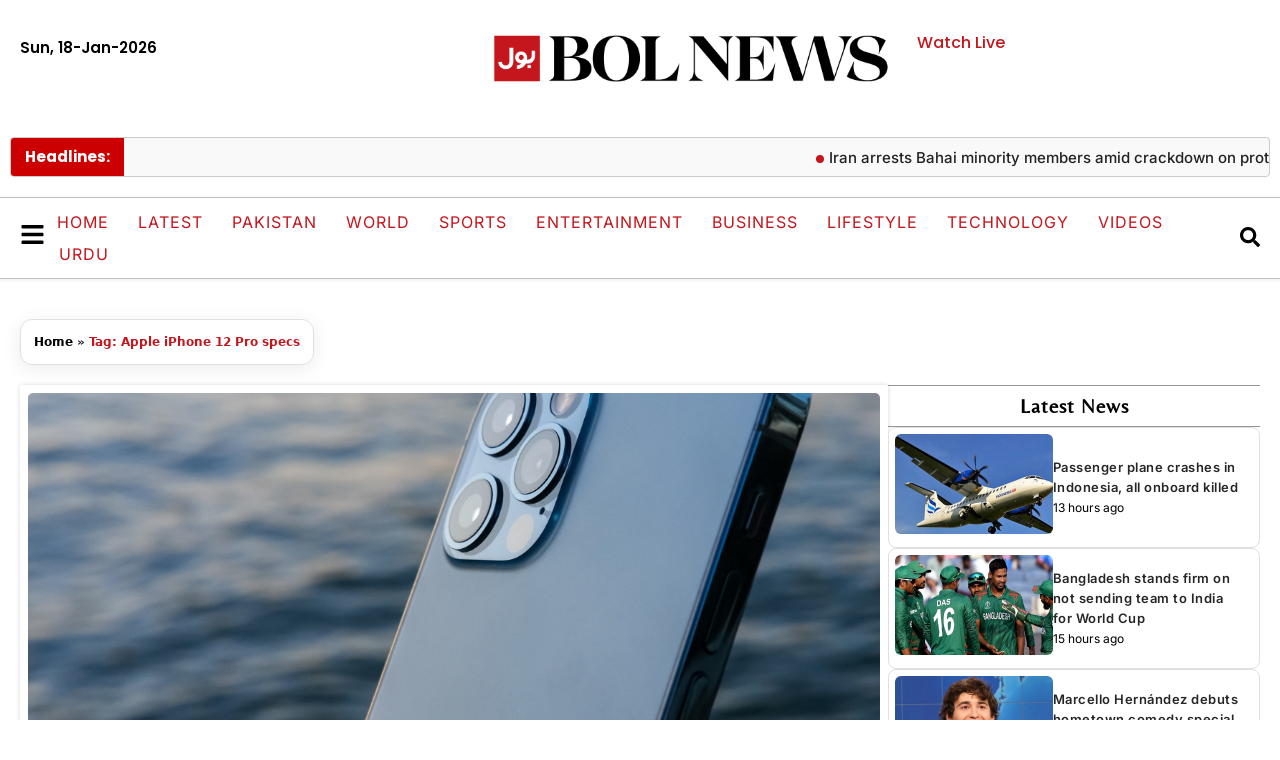

--- FILE ---
content_type: text/html; charset=utf-8
request_url: https://www.google.com/recaptcha/api2/aframe
body_size: 265
content:
<!DOCTYPE HTML><html><head><meta http-equiv="content-type" content="text/html; charset=UTF-8"></head><body><script nonce="mcOoAd-mc_9pqE0JcGmUhQ">/** Anti-fraud and anti-abuse applications only. See google.com/recaptcha */ try{var clients={'sodar':'https://pagead2.googlesyndication.com/pagead/sodar?'};window.addEventListener("message",function(a){try{if(a.source===window.parent){var b=JSON.parse(a.data);var c=clients[b['id']];if(c){var d=document.createElement('img');d.src=c+b['params']+'&rc='+(localStorage.getItem("rc::a")?sessionStorage.getItem("rc::b"):"");window.document.body.appendChild(d);sessionStorage.setItem("rc::e",parseInt(sessionStorage.getItem("rc::e")||0)+1);localStorage.setItem("rc::h",'1768720980574');}}}catch(b){}});window.parent.postMessage("_grecaptcha_ready", "*");}catch(b){}</script></body></html>